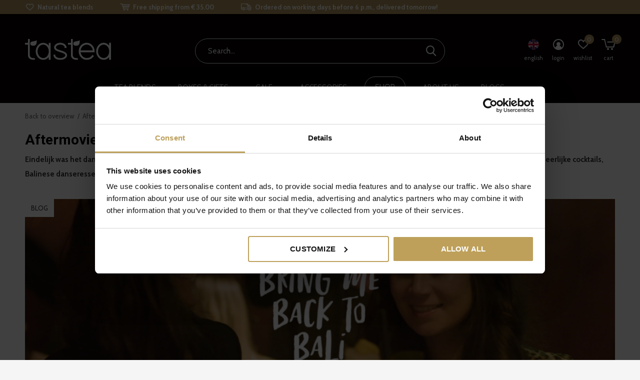

--- FILE ---
content_type: text/html;charset=utf-8
request_url: https://www.tastea.eu/en/blogs/blog/aftermovie-tastea-x-de-cocktail-club-bring-me-back/
body_size: 14707
content:
<!doctype html>
<html class="new  " lang="en" dir="ltr">
	<head>
            <meta charset="utf-8"/>
<!-- [START] 'blocks/head.rain' -->
<!--

  (c) 2008-2026 Lightspeed Netherlands B.V.
  http://www.lightspeedhq.com
  Generated: 22-01-2026 @ 06:36:53

-->
<link rel="canonical" href="https://www.tastea.eu/en/blogs/blog/aftermovie-tastea-x-de-cocktail-club-bring-me-back/"/>
<link rel="alternate" href="https://www.tastea.eu/en/index.rss" type="application/rss+xml" title="New products"/>
<link rel="alternate" href="https://www.tastea.eu/en/blogs/blog.rss" type="application/rss+xml" title="BLOG"/>
<meta name="robots" content="noodp,noydir"/>
<meta property="og:url" content="https://www.tastea.eu/en/blogs/blog/aftermovie-tastea-x-de-cocktail-club-bring-me-back/?source=facebook"/>
<meta property="og:site_name" content="Tastea"/>
<meta property="og:title" content="BLOG - Aftermovie Tastea X De Cocktail Club Bring Me Back To Bali"/>
<meta property="og:description" content="Eindelijk was het dan zover… Wij gingen samen met de Cocktail Club naar Bali. Oké niet echt, maar het was wel een episch feestje in de Rumclub vol met heerli"/>
<meta property="og:image" content="https://cdn.webshopapp.com/shops/247669/files/397747469/aftermovie-tastea-x-de-cocktail-club-bring-me-back.jpg"/>
<script src="https://cdn.pushbird.com/fdc3651dc1a5468aa714080d2202b850/pushbird.js"></script>
<script src="https://www.powr.io/powr.js?external-type=lightspeed"></script>
<script src="https://cdn.webshopapp.com/shops/247669/themes/174090/assets/bm-custom-js.js"></script>
<script>
var test = 1;
</script>
<script src="https://facebook.dmwsconnector.nl/shop-assets/247669/capi.js?id=c2b0fa5db2a7a9235fc6f49632d27668"></script>
<!--[if lt IE 9]>
<script src="https://cdn.webshopapp.com/assets/html5shiv.js?2025-02-20"></script>
<![endif]-->
<!-- [END] 'blocks/head.rain' -->
		<meta charset="utf-8">
		<meta http-equiv="x-ua-compatible" content="ie=edge">
		<title>BLOG - Aftermovie Tastea X De Cocktail Club Bring Me Back To Bali - Tastea</title>
		<meta name="description" content="Eindelijk was het dan zover… Wij gingen samen met de Cocktail Club naar Bali. Oké niet echt, maar het was wel een episch feestje in de Rumclub vol met heerli">
		<meta name="keywords" content="BLOG, -, Aftermovie, Tastea, X, De, Cocktail, Club, Bring, Me, Back, To, Bali, tastea, tea, tea, tea blends, herbs, loose tea, webshop, buy">
		<meta name="theme-color" content="#ffffff">
		<meta name="MobileOptimized" content="320">
		<meta name="HandheldFriendly" content="true">
		<meta name="viewport" content="width=device-width,initial-scale=1,maximum-scale=1,viewport-fit=cover,target-densitydpi=device-dpi,shrink-to-fit=no">
		<meta name="author" content="https://www.dmws.nl">
		<link rel="preload" as="style" href="https://cdn.webshopapp.com/assets/gui-2-0.css?2025-02-20">
		<link rel="preload" as="style" href="https://cdn.webshopapp.com/assets/gui-responsive-2-0.css?2025-02-20">
		<link rel="preload" href="https://fonts.googleapis.com/css?family=Cabin:100,300,400,500,600,700,800,900%7CRoboto:100,300,400,500,600,700,800,900" as="style">
    <link rel="preload" as="style" href="https://cdn.webshopapp.com/shops/247669/themes/174090/assets/screen.css?2025123111512220210105131059">
    <link rel="preload" as="style" href="https://cdn.webshopapp.com/shops/247669/themes/174090/assets/fixed.css?2025123111512220210105131059">
		<link rel="preload" as="style" href="https://cdn.webshopapp.com/shops/247669/themes/174090/assets/override.css?2025123111512220210105131059">
		<link rel="preload" as="style" href="https://cdn.webshopapp.com/shops/247669/themes/174090/assets/custom.css?2025123111512220210105131059">
		<link rel="preload" as="font" href="https://cdn.webshopapp.com/shops/247669/themes/174090/assets/icomoon.woff2?2025123111512220210105131059">
		<link rel="preload" as="script" href="https://cdn.webshopapp.com/assets/jquery-1-9-1.js?2025-02-20">
		<link rel="preload" as="script" href="https://cdn.webshopapp.com/assets/jquery-ui-1-10-1.js?2025-02-20">
		<link rel="preload" as="script" href="https://cdn.webshopapp.com/shops/247669/themes/174090/assets/scripts.js?2025123111512220210105131059">
		<link rel="preload" as="script" href="https://cdn.webshopapp.com/shops/247669/themes/174090/assets/custom.js?2025123111512220210105131059">
    <link rel="preload" as="script" href="https://cdn.webshopapp.com/assets/gui.js?2025-02-20">	
		<link href="https://fonts.googleapis.com/css?family=Cabin:100,300,400,500,600,700,800,900%7CRoboto:100,300,400,500,600,700,800,900" rel="stylesheet" type="text/css">
		<link rel="stylesheet" media="screen" href="https://cdn.webshopapp.com/assets/gui-2-0.css?2025-02-20">
		<link rel="stylesheet" media="screen" href="https://cdn.webshopapp.com/assets/gui-responsive-2-0.css?2025-02-20">
		<link rel="stylesheet" media="screen" href="https://cdn.webshopapp.com/shops/247669/themes/174090/assets/screen.css?2025123111512220210105131059">
    <link rel="stylesheet" media="screen" href="https://cdn.webshopapp.com/shops/247669/themes/174090/assets/fixed.css?2025123111512220210105131059">
		<link rel="stylesheet" media="screen" href="https://cdn.webshopapp.com/shops/247669/themes/174090/assets/override.css?2025123111512220210105131059">
		<link rel="stylesheet" media="screen" href="https://cdn.webshopapp.com/shops/247669/themes/174090/assets/custom.css?2025123111512220210105131059">
		<link rel="icon" type="image/x-icon" href="https://cdn.webshopapp.com/shops/247669/themes/174090/v/249203/assets/favicon.png?20200928154723">
		<link rel="apple-touch-icon" href="https://cdn.webshopapp.com/shops/247669/themes/174090/assets/apple-touch-icon.png?2025123111512220210105131059">
		<link rel="mask-icon" href="https://cdn.webshopapp.com/shops/247669/themes/174090/assets/safari-pinned-tab.svg?2025123111512220210105131059" color="#000000">
		<link rel="manifest" href="https://cdn.webshopapp.com/shops/247669/themes/174090/assets/manifest.json?2025123111512220210105131059">
		<link rel="preconnect" href="https://ajax.googleapis.com">
		<link rel="preconnect" href="//cdn.webshopapp.com/">
		<link rel="preconnect" href="https://fonts.googleapis.com">
		<link rel="preconnect" href="https://fonts.gstatic.com" crossorigin>
		<link rel="dns-prefetch" href="https://ajax.googleapis.com">
		<link rel="dns-prefetch" href="//cdn.webshopapp.com/">	
		<link rel="dns-prefetch" href="https://fonts.googleapis.com">
		<link rel="dns-prefetch" href="https://fonts.gstatic.com" crossorigin>
    <script src="https://cdn.webshopapp.com/assets/jquery-1-9-1.js?2025-02-20"></script>
    <script src="https://cdn.webshopapp.com/assets/jquery-ui-1-10-1.js?2025-02-20"></script>
    <script>let $ = jQuery</script>
    <script src="https://cdn.webshopapp.com/assets/gui.js?2025-02-20"></script>
    <script src="https://cdn.webshopapp.com/assets/gui-responsive-2-0.js?2025-02-20"></script>
		<meta name="msapplication-config" content="https://cdn.webshopapp.com/shops/247669/themes/174090/assets/browserconfig.xml?2025123111512220210105131059">
<meta property="og:title" content="BLOG - Aftermovie Tastea X De Cocktail Club Bring Me Back To Bali">
<meta property="og:type" content="website"> 
<meta property="og:description" content="Eindelijk was het dan zover… Wij gingen samen met de Cocktail Club naar Bali. Oké niet echt, maar het was wel een episch feestje in de Rumclub vol met heerli">
<meta property="og:site_name" content="Tastea">
<meta property="og:url" content="https://www.tastea.eu/">
<meta property="og:image" content="https://cdn.webshopapp.com/shops/247669/themes/174090/v/1256131/assets/banner-grid-banner-1-image.jpg?20220408160222">
<meta name="twitter:title" content="BLOG - Aftermovie Tastea X De Cocktail Club Bring Me Back To Bali">
<meta name="twitter:description" content="Eindelijk was het dan zover… Wij gingen samen met de Cocktail Club naar Bali. Oké niet echt, maar het was wel een episch feestje in de Rumclub vol met heerli">
<meta name="twitter:site" content="Tastea">
<meta name="twitter:card" content="https://cdn.webshopapp.com/shops/247669/themes/174090/assets/logo.png?2025123111512220210105131059">
<meta name="twitter:image" content="https://cdn.webshopapp.com/shops/247669/themes/174090/v/1256131/assets/banner-grid-banner-1-image.jpg?20220408160222">
<script type="application/ld+json">
  [
        {
      "@context": "http://schema.org/",
      "@type": "Organization",
      "url": "https://www.tastea.eu/",
      "name": "Tastea",
      "legalName": "Tastea",
      "description": "Eindelijk was het dan zover… Wij gingen samen met de Cocktail Club naar Bali. Oké niet echt, maar het was wel een episch feestje in de Rumclub vol met heerli",
      "logo": "https://cdn.webshopapp.com/shops/247669/themes/174090/assets/logo.png?2025123111512220210105131059",
      "image": "https://cdn.webshopapp.com/shops/247669/themes/174090/v/1256131/assets/banner-grid-banner-1-image.jpg?20220408160222",
      "contactPoint": {
        "@type": "ContactPoint",
        "contactType": "Customer service",
        "telephone": "+31 (0) 233033608"
      },
      "address": {
        "@type": "PostalAddress",
        "streetAddress": "A. Hofmanweg 42",
        "addressLocality": "",
        "postalCode": "2031 BL Haarlem ",
        "addressCountry": "EN"
      }
      ,
      "aggregateRating": {
          "@type": "AggregateRating",
          "bestRating": "5",
          "worstRating": "1",
          "ratingValue": "4.9",
          "reviewCount": "1332",
          "url":""
      }
         
    },
    { 
      "@context": "http://schema.org", 
      "@type": "WebSite", 
      "url": "https://www.tastea.eu/", 
      "name": "Tastea",
      "description": "Eindelijk was het dan zover… Wij gingen samen met de Cocktail Club naar Bali. Oké niet echt, maar het was wel een episch feestje in de Rumclub vol met heerli",
      "author": [
        {
          "@type": "Organization",
          "url": "https://www.dmws.nl/",
          "name": "DMWS B.V.",
          "address": {
            "@type": "PostalAddress",
            "streetAddress": "Klokgebouw 195 (Strijp-S)",
            "addressLocality": "Eindhoven",
            "addressRegion": "NB",
            "postalCode": "5617 AB",
            "addressCountry": "NL"
          }
        }
      ]
    }
  ]
</script>           
    
    <!-- Start VWO Async SmartCode -->

<link rel="preconnect" href=https://dev.visualwebsiteoptimizer.com />

<script type='text/javascript' id='vwoCode'>

window._vwo_code || (function() {

var account_id=741209,

version=2.0,

settings_tolerance=2000,

hide_element='body',

hide_element_style = 'opacity:0 !important;filter:alpha(opacity=0) !important;background:none !important',

/* DO NOT EDIT BELOW THIS LINE */

f=false,d=document,v=d.querySelector('#vwoCode'),cK='_vwo_'+account_id+'_settings',cc={};try{var c=JSON.parse(localStorage.getItem('_vwo_'+account_id+'_config'));cc=c&&typeof c==='object'?c:{}}catch(e){}var stT=cc.stT==='session'?window.sessionStorage:window.localStorage;code={use_existing_jquery:function(){return typeof use_existing_jquery!=='undefined'?use_existing_jquery:undefined},library_tolerance:function(){return typeof library_tolerance!=='undefined'?library_tolerance:undefined},settings_tolerance:function(){return cc.sT||settings_tolerance},hide_element_style:function(){return'{'+(cc.hES||hide_element_style)+'}'},hide_element:function(){return typeof cc.hE==='string'?cc.hE:hide_element},getVersion:function(){return version},finish:function(){if(!f){f=true;var e=d.getElementById('_vis_opt_path_hides');if(e)e.parentNode.removeChild(e)}},finished:function(){return f},load:function(e){var t=this.getSettings(),n=d.createElement('script'),i=this;if(t){n.textContent=t;d.getElementsByTagName('head')[0].appendChild(n);if(!window.VWO||VWO.caE){stT.removeItem(cK);i.load(e)}}else{n.fetchPriority='high';n.src=e;n.type='text/javascript';n.onerror=function(){_vwo_code.finish()};d.getElementsByTagName('head')[0].appendChild(n)}},getSettings:function(){try{var e=stT.getItem(cK);if(!e){return}e=JSON.parse(e);if(Date.now()>e.e){stT.removeItem(cK);return}return e.s}catch(e){return}},init:function(){if(d.URL.indexOf('__vwo_disable__')>-1)return;var e=this.settings_tolerance();window._vwo_settings_timer=setTimeout(function(){_vwo_code.finish();stT.removeItem(cK)},e);var t=d.currentScript,n=d.createElement('style'),i=this.hide_element(),r=t&&!t.async&&i?i+this.hide_element_style():'',o=d.getElementsByTagName('head')[0];n.setAttribute('id','_vis_opt_path_hides');v&&n.setAttribute('nonce',v.nonce);n.setAttribute('type','text/css');if(n.styleSheet)n.styleSheet.cssText=r;else n.appendChild(d.createTextNode(r));o.appendChild(n);this.load('https://dev.visualwebsiteoptimizer.com/j.php?a='+account_id+'&u='+encodeURIComponent(d.URL)+'&vn='+version)}};window._vwo_code=code;code.init();})();

</script>

<!-- End VWO Async SmartCode -->
    
  <!-- Google Tag Manager DB -->
    <script>(function(w,d,s,l,i){w[l]=w[l]||[];w[l].push({'gtm.start':
                new Date().getTime(),event:'gtm.js'});var f=d.getElementsByTagName(s)[0],
            j=d.createElement(s),dl=l!='dataLayer'?'&l='+l:'';j.async=true;j.src=
            'https://www.googletagmanager.com/gtm.js?id='+i+dl;f.parentNode.insertBefore(j,f);
        })(window,document,'script','dataLayer','GTM-56RSJ3N');</script>
    <!-- End Google Tag Manager DB -->
	</head>
	<body class="template-article layout-clean">
    <!-- Google Tag Manager (noscript) DB -->
		<noscript><iframe src="https://www.googletagmanager.com/ns.html?id=GTM-56RSJ3N"
                  height="0" width="0" style="display:none;visibility:hidden"></iframe></noscript>
				<!-- End Google Tag Manager (noscript) DB -->
  	    <ul class="hidden-data hidden"><li>247669</li><li>174090</li><li>ja</li><li>en</li><li>live</li><li>info//tastea/eu</li><li>https://www.tastea.eu/en/</li></ul><div id="root" ><header id="top" class="v2 static"><p id="logo" ><a href="https://www.tastea.eu/en/" accesskey="h"><img src="https://cdn.webshopapp.com/shops/304096/files/332582160/tastea-logo-white.svg" alt="Natural &amp; luxury tea for mind, body &amp; soul"></a></p><nav id="skip"><ul><li><a href="#nav" accesskey="n">Ga naar navigatie (n)</a></li><li><a href="#content" accesskey="c">Ga naar inhoud (c)</a></li><li><a href="#footer" accesskey="f">Ga naar footer (f)</a></li></ul></nav><nav id="nav" aria-label="" class=""><p id="logo" ><a href="https://www.tastea.eu/en/" accesskey="h"><img src="https://cdn.webshopapp.com/shops/304096/files/332582160/tastea-logo-white.svg" alt="Natural &amp; luxury tea for mind, body &amp; soul"></a></p><ul class="menu-main"><li class=" phone-hide menu-uppercase "><a  href="https://www.tastea.eu/en/theeblends/">Tea blends</a><ul id="nav-mega-2"><li class="megamenu-main"><ul class="megamenu-sub"><li class="megamenu-head">Thés</li><li><a href="https://www.tastea.eu/en/black-tea/">Black</a></li><li><a href="https://www.tastea.eu/en/white-tea/">White</a></li><li><a href="https://www.tastea.eu/en/green-tea/">Green</a></li><li><a href="https://www.tastea.eu/en/herbal-tea/">Herbal</a></li><li><a href="https://www.tastea.eu/en/fruit-tea/">Fruit</a></li><li><a href="https://www.tastea.eu/en/rooibos/"> Rooibos</a></li><li><a href="https://www.tastea.eu/en/oolong/">Oolong</a></li><li><a href="https://www.tastea.eu/en/matcha/">Matcha</a></li></ul><ul class="megamenu-sub"><li class="megamenu-head">Tea lines</li><li><a href="https://www.tastea.eu/en/tastea-essentials/">Essentials</a></li><li><a href="https://www.tastea.eu/en/tastea-exceptional/">Exceptional</a></li><li><a href="https://www.tastea.eu/en/tastea-conscious/">Conscious</a></li><li><a href="https://www.tastea.eu/en/detox-tea/">Teatox</a></li><li><a href="https://www.tastea.eu/en/iced-tea/">Iced Tea</a></li><li><a href="https://www.tastea.eu/en/kids/">Kids</a></li></ul></li></ul><li><li class="  menu-uppercase "><a  href="https://www.tastea.eu/en/giftboxen/">Boxes &amp; Gifts</a><ul><li><a href="https://www.tastea.eu/en/proefpakket/">Tastingboxes</a></li><li><a href="https://www.tastea.eu/en/tastea-giftcard/">Giftcards</a></li><li><a href="https://www.tastea.eu/en/giftboxen/">Giftboxen</a></li><li><a href="https://www.tastea.eu/en/bundles/">Bundles</a></li></ul><li><li class="  menu-uppercase order-3"><a class="overlay-g" href="https://www.tastea.eu/en/sale/">Sale</a><li><li class="  menu-uppercase "><a  href="https://www.tastea.eu/en/accessoires/">Accessories</a><ul><li><a href="https://www.tastea.eu/en/tea-cup/">Theebeker</a></li><li><a href="https://www.tastea.eu/en/thermobeker-luxovius.html">Thermos Cup</a></li><li><a href="https://www.tastea.eu/en/teaware/">Tea preperation</a></li><li><a href="https://www.tastea.eu/en/matcha-preperation/">Matcha preperation</a></li><li><a href="https://www.tastea.eu/en/components/">Components</a></li></ul><li><li class="  menu-uppercase phone-hide menu-megamenu bordered"><a  href="https://www.tastea.eu/en/collection/">Shop</a><li><li class="  menu-uppercase "><a  href="https://www.tastea.eu/en/service/about/">About us</a><ul><li><a href="https://www.tastea.eu/en/service/about/">About us</a></li><li><a href="https://www.tastea.eu/en/loyaltea/">Loyaltea</a></li><li><a style="font-weight: bold;" href="https://www.tastea.eu/en/duurzaamheid/">Sustainability</a></li><li><a href="https://www.tastea.eu/en/duurzaamheid/herkomst-thee/"> Origin tea</a></li><li><a href="https://www.tastea.eu/en/duurzaamheid/tastea-blik/">tastea look</a></li><li><a href="https://www.tastea.eu/en/duurzaamheid/verzending/">Shipment</a></li><li><a href="https://www.tastea.eu/en/duurzaamheid/sociale-werkplaats/">Social workplace</a></li></ul><li><li class="  menu-uppercase "><a  href="https://www.tastea.eu/en/blogs/blog/">Blogs</a><li></ul><ul><li class="search"><a href="./"><i style="color:#fff" class="icon-zoom2"></i><span>search</span></a></li><li class="d-none mobile-only"><a href="https://www.tastea.eu/en/cart/"><i style="color:#fff" class="icon-cart5"></i><span class="no">0</span></a></li><li class="lang"><a class="nl" href="./"><img src="https://cdn.webshopapp.com/shops/247669/themes/174090/assets/flag-en.svg?2025123111512220210105131059" alt="English" width="22" height="22"><span>english</span></a><ul><li><a title="Nederlands" lang="nl" href="https://www.tastea.eu/nl/article"><img src="https://cdn.webshopapp.com/shops/247669/themes/174090/assets/flag-nl.svg?2025123111512220210105131059" alt="Nederlands" width="18" height="18"><span>Nederlands</span></a></li><li><a title="Deutsch" lang="de" href="https://www.tastea.eu/de/article"><img src="https://cdn.webshopapp.com/shops/247669/themes/174090/assets/flag-de.svg?2025123111512220210105131059" alt="Deutsch" width="18" height="18"><span>Deutsch</span></a></li><li><a title="English" lang="en" href="https://www.tastea.eu/en/article"><img src="https://cdn.webshopapp.com/shops/247669/themes/174090/assets/flag-en.svg?2025123111512220210105131059" alt="English" width="18" height="18"><span>English</span></a></li><li><a title="Français" lang="fr" href="https://www.tastea.eu/fr/article"><img src="https://cdn.webshopapp.com/shops/247669/themes/174090/assets/flag-fr.svg?2025123111512220210105131059" alt="Français" width="18" height="18"><span>Français</span></a></li></ul></li><li class="login"><a href=""><i class="icon-user-circle"></i><span>login</span></a></li><li class="fav"><a class="open-login"><i class="icon-heart-strong"></i><span>wishlist</span><span class="no items" data-wishlist-items>0</span></a></li><li class="nav-cart"><a href="https://www.tastea.eu/en/cart/"><i class="icon-cart5"></i><span>cart</span><span class="no">0</span></a></li></ul></nav><div class="bar"><ul class="list-usp"><li><i class="icon-heart-outline"></i> Natural tea blends</li><li><i class="icon-cart"></i> Free shipping from € 35.00</li><li><i class="icon-truck"></i> Ordered on working days before 6 p.m., delivered tomorrow!</li></ul></div><p class="announcement">
      GRATIS VERZENDING VANAF €80,00 | <a href="https://www.tastea.eu/nl/service/privacy-policy/">TASTEA PRIVACY POLICY</a><a class="close" href="./"></a></p><form action="https://www.tastea.eu/en/search/" method="get" id="formSearch" data-search-type="desktop"><p><label for="q">Search...</label><input id="q" name="q" type="search" value="" autocomplete="off" required data-input="desktop"><button type="submit">Search</button></p><div class="search-autocomplete" data-search-type="desktop"><ul class="list-cart small m20"></ul><h2>Suggestions</h2><ul class="list-box"><li><a href="https://www.tastea.eu/en/tags/aloha/">aloha</a></li><li><a href="https://www.tastea.eu/en/tags/vera/">vera</a></li></ul></div></form><div class="module-product-bar"><figure><img src="https://dummyimage.com/45x45/fff.png/fff" data-src="https://cdn.webshopapp.com/assets/blank.gif?2025-02-20" alt="" width="45" height="45"></figure><h3></h3><p class="price">
      €0,00
          </p><p class="link-btn"><a disabled>Out of stock</a></p></div></header><main id="content"><nav class="nav-breadcrumbs desktop-only"><ul><li><a href="https://www.tastea.eu/en/blogs/blog/aftermovie-tastea-x-de-cocktail-club-bring-me-back/">Back to overview</a></li><li><a href="https://www.tastea.eu/en/blogs/blog/aftermovie-tastea-x-de-cocktail-club-bring-me-back/">Aftermovie Tastea X De Cocktail Club Bring Me Back To Bali</a></li><li>BLOG</li></ul></nav><article><header></p><h1>Aftermovie Tastea X De Cocktail Club Bring Me Back To Bali</h1><p class="strong">Eindelijk was het dan zover… Wij gingen samen met de Cocktail Club naar Bali. Oké niet echt, maar het was wel een episch feestje in de Rumclub vol met heerlijke cocktails, Balinese danseressen en fantastische mensen! Geniet nog even mee en bekijk de aftermovie.&lt;br /&gt;<br /></p></header><figure><img src="https://cdn.webshopapp.com/shops/247669/files/397747469/2760x1240x1/image.jpg" alt="Aftermovie Tastea X De Cocktail Club Bring Me Back To Bali" width="1380" height="620"><figcaption>BLOG</figcaption></figure><p></p></article><footer class="module-border m55 double"><ul class="list-tags"><li>Tags</li><li><a href="https://www.tastea.eu/en/blogs/blog/tagged/video/">Video <span>(26)</span></a></li></ul><ul class="list-social b"><li><a onclick="return !window.open(this.href,'Aftermovie Tastea X De Cocktail Club Bring Me Back To Bali', 'width=500,height=500')" target="_blank" href="https://www.facebook.com/sharer/sharer.php?u=https://www.tastea.eu/en/blogs/blog/aftermovie-tastea-x-de-cocktail-club-bring-me-back/"><i class="icon-facebook"></i> Share</a></li><li><a onclick="return !window.open(this.href,'Aftermovie Tastea X De Cocktail Club Bring Me Back To Bali', 'width=500,height=500')" target="_blank" href="https://twitter.com/home?status=https://www.tastea.eu/en/blogs/blog/aftermovie-tastea-x-de-cocktail-club-bring-me-back/"><i class="icon-twitter"></i> Tweet</a></li><li><a onclick="return !window.open(this.href,'Aftermovie Tastea X De Cocktail Club Bring Me Back To Bali', 'width=500,height=500')" target="_blank" href="https://pinterest.com/pin/create/button/?url=https://www.tastea.eu/en/blogs/blog/aftermovie-tastea-x-de-cocktail-club-bring-me-back/&media=https://cdn.webshopapp.com/shops/247669/files/397747469/1380x620x1/image.jpg&description=Eindelijk was het dan zover… Wij gingen samen met de Cocktail Club naar Bali. Oké niet echt, maar het was wel een episch feestje in de Rumclub vol met heerlijke cocktails, Balinese danseressen en fantastische mensen! Geniet nog even mee en bekijk de aftermovie.&lt;br /&gt;<br />
"><i class="icon-pinterest"></i> Pin it</a></li></ul></footer><article class="module-news"><header><h2>Recent articles</h2><p>The latest news from our blog</p></header><ul class="list-news slider"><li><figure><a href="https://www.tastea.eu/en/blogs/blog/halloween-koekjes-met-theeglazuur/"><img src="https://cdn.webshopapp.com/shops/247669/files/483720952/890x570x1/image.jpg" alt="Halloween koekjes met theeglazuur" width="445" height="285"></a></figure><h3>Halloween koekjes met theeglazuur</h3></li><li><figure><a href="https://www.tastea.eu/en/blogs/blog/pannenkoeken-met-aardbeien-groene-thee-jam/"><img src="https://cdn.webshopapp.com/shops/247669/files/475069804/890x570x1/image.jpg" alt="Pannenkoeken met aardbeien-groene thee jam" width="445" height="285"></a></figure><h3>Pannenkoeken met aardbeien-groene thee jam</h3></li><li><figure><a href="https://www.tastea.eu/en/blogs/blog/lavendel-honing-vanille-boter-met-sweet-dreams-the/"><img src="https://cdn.webshopapp.com/shops/247669/files/473037542/890x570x1/image.jpg" alt="Lavendel-Honing-Vanille Boter met Sweet Dreams Thee" width="445" height="285"></a></figure><h3>Lavendel-Honing-Vanille Boter met Sweet Dreams Thee</h3></li><li><figure><a href="https://www.tastea.eu/en/blogs/blog/berry-love-cocktail/"><img src="https://cdn.webshopapp.com/shops/247669/files/471021378/890x570x1/image.jpg" alt="Berry Love cocktail" width="445" height="285"></a></figure><h3>Berry Love cocktail</h3></li><li><figure><a href="https://www.tastea.eu/en/blogs/blog/5-x-een-romantisch-valentijnsontbijt-met-deze-5-th/"><img src="https://cdn.webshopapp.com/shops/247669/files/470772580/890x570x1/image.jpg" alt="5 x een romantisch Valentijnsontbijt met deze 5 theesmaken. " width="445" height="285"></a></figure><h3>5 x een romantisch Valentijnsontbijt met deze 5 theesmaken. </h3></li><li><figure><a href="https://www.tastea.eu/en/blogs/blog/chai-of-the-tiger-baked-oats/"><img src="https://cdn.webshopapp.com/shops/247669/files/469880850/890x570x1/image.jpg" alt="Chai Of The Tiger Baked Oats" width="445" height="285"></a></figure><h3>Chai Of The Tiger Baked Oats</h3></li><li><figure><a href="https://www.tastea.eu/en/blogs/blog/groene-thee-smoothie/"><img src="https://cdn.webshopapp.com/shops/247669/files/469820346/890x570x1/image.jpg" alt="Groene Thee Smoothie" width="445" height="285"></a></figure><h3>Groene Thee Smoothie</h3></li><li><figure><a href="https://www.tastea.eu/en/blogs/blog/groene-thee-risotto-met-groenten/"><img src="https://cdn.webshopapp.com/shops/247669/files/469820231/890x570x1/image.jpg" alt="Groene Thee Risotto met Groenten" width="445" height="285"></a></figure><h3>Groene Thee Risotto met Groenten</h3></li><li><figure><a href="https://www.tastea.eu/en/blogs/blog/earl-grey-spritzer/"><img src="https://cdn.webshopapp.com/shops/247669/files/469964178/890x570x1/image.jpg" alt="Earl Grey Spritzer" width="445" height="285"></a></figure><h3>Earl Grey Spritzer</h3></li><li><figure><a href="https://www.tastea.eu/en/blogs/blog/3-mocktailrecepten-met-thee-voor-dry-january/"><img src="https://cdn.webshopapp.com/shops/247669/files/469667275/890x570x1/image.jpg" alt="3 mocktailrecepten met thee voor Dry January" width="445" height="285"></a></figure><h3>3 mocktailrecepten met thee voor Dry January</h3></li></ul></article></main><aside id="cart"><h5>Cart</h5><p>
    You have no items in your shopping cart...
  </p><p class="submit"><span><span>Amount to free shipping</span> €35,00</span><span class="strong"><span>Total incl. tax</span> €0,00</span><a href="https://www.tastea.eu/en/cart/">Checkout</a></p></aside><form action="https://www.tastea.eu/en/account/loginPost/" method="post" id="login"><h5>Login</h5><p><label for="lc">Email address</label><input type="email" id="lc" name="email" autocomplete='email' placeholder="Email address" required></p><p><label for="ld">Password</label><input type="password" id="ld" name="password" autocomplete='current-password' placeholder="Password" required><a href="https://www.tastea.eu/en/account/password/">Forgot your password?</a></p><p><button class="side-login-button" type="submit">Login</button></p><footer><ul class="list-checks"><li>All your orders and returns in one place</li><li>The ordering process is even faster</li><li>Your shopping cart stored, always and everywhere</li></ul><p class="link-btn"><a class="" href="https://www.tastea.eu/en/account/register/">Create an account</a></p></footer><input type="hidden" name="key" value="04a311d712b95f1be33caf92d07e4cef" /><input type="hidden" name="type" value="login" /></form><footer id="footer"><form id="formNewsletter" action="https://www.tastea.eu/en/account/newsletter/" method="post" class="form-newsletter"><input type="hidden" name="key" value="04a311d712b95f1be33caf92d07e4cef" /><h2 class="gui-page-title">Sign up for our newsletter</h2><p>And receive a € 5 discount on your next order!</p><p><label for="formNewsletterEmail">E-mail address</label><input type="email" id="formNewsletterEmail" name="email" required><button type="submit" class="submit-newsletter">Subscribe</button></p></form><nav><div><h3>Customer service</h3><ul><li><a href="https://www.tastea.eu/en/service/about/">About us</a></li><li><a href="https://www.tastea.eu/en/duurzaamheid/">Sustainability</a></li><li><a href="https://www.tastea.eu/en/service/">Contact</a></li><li><a href="https://www.tastea.eu/en/service/faq/">FAQ</a></li><li><a href="https://www.tastea.eu/en/service/shipping-returns/">Returns</a></li><li><a href="https://www.tastea.eu/en/service/Influencers/">Influencers</a></li><li><a href="https://www.tastea.eu/en/service/verzenden/">Shipping</a></li><li><a href="https://www.tastea.eu/en/test-panel/"> Test panel </a></li><li><a href="https://www.tastea.eu/en/loyalty/">Loyalty</a></li><li><a href="https://www.tastea.eu/en/tasteas-always-happy-policy/">tastea&#039;s Always Happy Policy</a></li><li><a href="https://www.tastea.eu/en/blogs/blog/tagged/video/">Video</a></li><li><a href="https://www.tastea.eu/en/service/vacature/">Job Openings</a></li></ul></div><div><h3>More information</h3><ul><li><a href="https://www.tastea.eu/en/service/klachtafhandeling/"> complaints</a></li><li><a href="https://www.tastea.eu/en/service/disclaimer/">Disclaimer</a></li><li><a href="https://www.tastea.eu/en/service/privacy-policy/">Privacy policy</a></li><li><a href="https://www.tastea.eu/en/service/general-terms-conditions/">General terms &amp; conditions</a></li><li><a href="https://www.tastea.eu/en/service/cookies/">Cookies</a></li></ul></div><div><h3>My account</h3><ul><li><a href="https://www.tastea.eu/en/account/" title="Register">Register</a></li><li><a href="https://www.tastea.eu/en/account/orders/" title="My orders">My orders</a></li><li><a href="https://www.tastea.eu/en/account/tickets/" title="My tickets">My tickets</a></li><li><a href="https://www.tastea.eu/en/account/wishlist/" title="My wishlist">My wishlist</a></li></ul></div><div><h3>Categories</h3><ul><li><a href="https://www.tastea.eu/en/eerlijk-produceren/">Eerlijk produceren</a></li><li><a href="https://www.tastea.eu/en/business-gifts/">Business gifts</a></li><li><a href="https://www.tastea.eu/en/chamomile-tea/"> Chamomile tea</a></li><li><a href="https://www.tastea.eu/en/detox-tea/">Detox tea</a></li><li><a href="https://www.tastea.eu/en/black-tea/">Black tea</a></li><li><a href="https://www.tastea.eu/en/green-tea/">Green tea </a></li><li><a href="https://www.tastea.eu/en/ginger-tea/">Ginger tea</a></li><li><a href="https://www.tastea.eu/en/oolong/">Oolong</a></li></ul></div><div><h3>About us</h3><ul class="contact-footer m10"><li><span class="strong">Tastea B.V.</span></li><li>A. Hofmanweg 42</li><li>2031 BL Haarlem </li><li></li></ul><ul class="contact-footer m10"><li>Nederland</li><li>+31 (0) 233033608</li><li><a href="/cdn-cgi/l/email-protection" class="__cf_email__" data-cfemail="254c4b434a655144565140440b4050">[email&#160;protected]</a></li><li>KVK: 73257591</li><li>BTW: NL859424649B01</li></ul></div><div class="double"><ul class="link-btn"><li><a href="tel:+31 (0) 233033608" class="a">Call us</a></li><li><a href="/cdn-cgi/l/email-protection#8ee7e0e8e1cefaeffdfaebefa0ebfb" class="a">Email us</a></li></ul><a class="webwinkelkeur-footer" 
 href="//www.keurmerk.info/nl/consumenten/webwinkel/?key=16352"
 target ="_blank"><img 
     alt="Onze vermelding op sys.keurmerk.info/"
     src="//sys.keurmerk.info/Resources/Logo/logo_o_small.png?l=nl"
     border="0" /></a><ul class="list-social"><li><a rel="external" href="https://www.facebook.com/tastea.eu"><i class="icon-facebook"></i><span>Facebook</span></a></li><li><a rel="external" href="https://www.instagram.com/tastea.eu"><i class="icon-instagram"></i><span>Instagram</span></a></li><li><a rel="external" href="https://twitter.com/tastea_eu"><i class="icon-twitter"></i><span>Twitter</span></a></li><li><a rel="external" href="https://nl.pinterest.com/tastea_eu/"><i class="icon-pinterest"></i><span>Pinterest</span></a></li><li><a rel="external" href="https://www.youtube.com/channel/UCcNbkXTiOj9aM5wMVX3zx7w"><i class="icon-youtube"></i><span>Youtube</span></a></li><li><a rel="external" href="https://open.spotify.com/user/q7aypy9dnxaeko4k7z1pfm32g?si=tUigYt86R62Hr4-CJUcUkw"><i class="ic-spotify"><img src="https://cdn.webshopapp.com/shops/247669/themes/174090/assets/icon-spotify.png?2025123111512220210105131059"></i><span>Spotify</span></a></li></ul></div><figure><img data-src="https://cdn.webshopapp.com/shops/304096/files/332579403/tastea-logo.svg" alt="Natural &amp; luxury tea for mind, body &amp; soul" width="180" height="40"></figure></nav><ul class="list-payments"><li><img data-src="https://cdn.webshopapp.com/shops/247669/themes/174090/assets/z-ideal.png?2025123111512220210105131059" alt="ideal" width="45" height="21"></li><li><img data-src="https://cdn.webshopapp.com/shops/247669/themes/174090/assets/z-mastercard.png?2025123111512220210105131059" alt="mastercard" width="45" height="21"></li><li><img data-src="https://cdn.webshopapp.com/shops/247669/themes/174090/assets/z-visa.png?2025123111512220210105131059" alt="visa" width="45" height="21"></li><li><img data-src="https://cdn.webshopapp.com/shops/247669/themes/174090/assets/z-banktransfer.png?2025123111512220210105131059" alt="banktransfer" width="45" height="21"></li><li><img data-src="https://cdn.webshopapp.com/shops/247669/themes/174090/assets/z-mistercash.png?2025123111512220210105131059" alt="mistercash" width="45" height="21"></li><li><img data-src="https://cdn.webshopapp.com/shops/247669/themes/174090/assets/z-directebanking.png?2025123111512220210105131059" alt="directebanking" width="45" height="21"></li><li><img data-src="https://cdn.webshopapp.com/shops/247669/themes/174090/assets/z-americanexpress.png?2025123111512220210105131059" alt="americanexpress" width="45" height="21"></li><li><img data-src="https://cdn.webshopapp.com/shops/247669/themes/174090/assets/z-klarnapaylater.png?2025123111512220210105131059" alt="klarnapaylater" width="45" height="21"></li><li><img data-src="https://cdn.webshopapp.com/shops/247669/themes/174090/assets/z-invoice.png?2025123111512220210105131059" alt="invoice" width="45" height="21"></li><li><img data-src="https://cdn.webshopapp.com/shops/247669/themes/174090/assets/z-paypal.png?2025123111512220210105131059" alt="paypal" width="45" height="21"></li><li><img data-src="https://cdn.webshopapp.com/shops/247669/themes/174090/assets/z-belfius.png?2025123111512220210105131059" alt="belfius" width="45" height="21"></li><li><img data-src="https://cdn.webshopapp.com/shops/247669/themes/174090/assets/z-kbc.png?2025123111512220210105131059" alt="kbc" width="45" height="21"></li><li><img data-src="https://cdn.webshopapp.com/shops/247669/themes/174090/assets/z-giropay.png?2025123111512220210105131059" alt="giropay" width="45" height="21"></li><li><img data-src="https://cdn.webshopapp.com/shops/247669/themes/174090/assets/z-cartesbancaires.png?2025123111512220210105131059" alt="cartesbancaires" width="45" height="21"></li><li><img data-src="https://cdn.webshopapp.com/shops/247669/themes/174090/assets/z-visa.png?2025123111512220210105131059" alt="" width="45" height="21"></li><li><img data-src="https://cdn.webshopapp.com/shops/247669/themes/174090/assets/z-sofort.png?2025123111512220210105131059" alt="" width="45" height="21"></li><li><img data-src="https://cdn.webshopapp.com/shops/247669/themes/174090/assets/z-mistercash.png?2025123111512220210105131059" alt="" width="45" height="21"></li><li><img data-src="https://cdn.webshopapp.com/shops/247669/themes/174090/assets/z-ideal.png?2025123111512220210105131059" alt="" width="45" height="21"></li><li><img data-src="https://cdn.webshopapp.com/shops/247669/themes/174090/assets/z-postnl.png?2025123111512220210105131059" alt="" width="45" height="21"></li><li><img data-src="https://cdn.webshopapp.com/shops/247669/themes/174090/assets/z-bpost.png?2025123111512220210105131059" alt="" width="45" height="21"></li></ul><p class="copyright">© Copyright <span class="date">2026</span> - tastea - Powered by Lightspeed & eCommerce PRO </p></footer><div class="rich-snippet text-center bottom-rating"><a href="https://www.tastea.eu/en/service/reviews/"><span class="strong">Tastea</span><span><span> 4.9</span> / <span>5</span></span> -
    <span> 1332 </span> Reviews</a></a></div><script data-cfasync="false" src="/cdn-cgi/scripts/5c5dd728/cloudflare-static/email-decode.min.js"></script><script>
    	var instaUser = '';
   	var amount = '12';
 	    var showSecondImage = 0;
  var newsLetterSeconds = '3';
   var test = 'test';
	var basicUrl = 'https://www.tastea.eu/en/';
  var ajaxTranslations = {"Add to cart":"Add to cart","Wishlist":"Wishlist","Add to wishlist":"Add to wishlist","Compare":"Compare","Add to compare":"Add to comparison","Brands":"Brands","Discount":"Discount","Delete":"Delete","Total excl. VAT":"Total excl. VAT","Shipping costs":"Shipping costs","Total incl. VAT":"Total incl. tax","Read more":"Read more","Read less":"Read less","No products found":"No products found","View all results":"View all results","":""};
  var categories_shop = {"11434848":{"id":11434848,"parent":0,"path":["11434848"],"depth":1,"image":0,"type":"text","url":"eerlijk-produceren","title":"Eerlijk produceren","description":"","count":0},"11631671":{"id":11631671,"parent":0,"path":["11631671"],"depth":1,"image":412078414,"type":"category","url":"business-gifts","title":"Business gifts","description":"","count":18},"11376108":{"id":11376108,"parent":0,"path":["11376108"],"depth":1,"image":0,"type":"category","url":"chamomile-tea","title":" Chamomile tea","description":"","count":5},"11271827":{"id":11271827,"parent":0,"path":["11271827"],"depth":1,"image":0,"type":"category","url":"detox-tea","title":"Detox tea","description":"","count":5},"10912394":{"id":10912394,"parent":0,"path":["10912394"],"depth":1,"image":386777069,"type":"category","url":"black-tea","title":"Black tea","description":"","count":21},"10911928":{"id":10911928,"parent":0,"path":["10911928"],"depth":1,"image":386783672,"type":"category","url":"green-tea","title":"Green tea ","description":"","count":42},"10912503":{"id":10912503,"parent":0,"path":["10912503"],"depth":1,"image":386776991,"type":"category","url":"ginger-tea","title":"Ginger tea","description":"","count":27,"subs":{"12399880":{"id":12399880,"parent":10912503,"path":["12399880","10912503"],"depth":2,"image":0,"type":"category","url":"ginger-tea\/ginger-lemon-tea","title":"Ginger lemon tea","description":"","count":12}}},"10912409":{"id":10912409,"parent":0,"path":["10912409"],"depth":1,"image":386776917,"type":"category","url":"oolong","title":"Oolong","description":"","count":2},"10912160":{"id":10912160,"parent":0,"path":["10912160"],"depth":1,"image":386776806,"type":"category","url":"herbal-tea","title":"Herbal tea","description":"","count":18},"10912386":{"id":10912386,"parent":0,"path":["10912386"],"depth":1,"image":386776705,"type":"category","url":"white-tea","title":"White tea","description":"","count":13},"10912480":{"id":10912480,"parent":0,"path":["10912480"],"depth":1,"image":386776587,"type":"category","url":"fruit-tea","title":"Fruit tea","description":"","count":16},"10912079":{"id":10912079,"parent":0,"path":["10912079"],"depth":1,"image":386778838,"type":"category","url":"rooibos","title":"Rooibos","description":"","count":13},"10414833":{"id":10414833,"parent":0,"path":["10414833"],"depth":1,"image":0,"type":"category","url":"iced-tea","title":"Iced tea","description":"","count":5},"10414890":{"id":10414890,"parent":0,"path":["10414890"],"depth":1,"image":0,"type":"category","url":"matcha","title":"Matcha","description":"","count":13},"10414781":{"id":10414781,"parent":0,"path":["10414781"],"depth":1,"image":0,"type":"category","url":"elevate","title":"Elevate","description":"","count":27},"10414815":{"id":10414815,"parent":0,"path":["10414815"],"depth":1,"image":428968515,"type":"category","url":"mommy","title":"Mommy","description":"","count":4},"10414855":{"id":10414855,"parent":0,"path":["10414855"],"depth":1,"image":0,"type":"category","url":"kids","title":"Kids","description":"","count":5},"10414876":{"id":10414876,"parent":0,"path":["10414876"],"depth":1,"image":0,"type":"category","url":"giftboxen","title":"Giftboxen","description":"","count":31},"10417222":{"id":10417222,"parent":0,"path":["10417222"],"depth":1,"image":344757628,"type":"text","url":"loyaltea","title":"Loyaltea","description":"","count":0},"10514313":{"id":10514313,"parent":0,"path":["10514313"],"depth":1,"image":0,"type":"category","url":"tastea-giftcard","title":"tastea giftcard","description":"","count":2},"10425429":{"id":10425429,"parent":0,"path":["10425429"],"depth":1,"image":0,"type":"category","url":"accessoires","title":"Accessoires","description":"","count":22},"10578270":{"id":10578270,"parent":0,"path":["10578270"],"depth":1,"image":0,"type":"category","url":"components","title":"Components","description":"Can't imagine a life without our handy tumbler but you've lost your strainer or broke a part? You\u2019re able to get this brilliant addition separately. Contact our customer service department for more details.","count":17},"10596632":{"id":10596632,"parent":0,"path":["10596632"],"depth":1,"image":427982847,"type":"category","url":"thee-blend-actie","title":"Thee blend actie","description":"","count":4},"10840578":{"id":10840578,"parent":0,"path":["10840578"],"depth":1,"image":0,"type":"text","url":"test-panel","title":"Test panel","description":"We are putting together a Tastea Taste Panel to test our new tea blends a few times a year. This way you will be one of the first to try our new blends!","count":0},"10871214":{"id":10871214,"parent":0,"path":["10871214"],"depth":1,"image":405038543,"type":"category","url":"gratisbeker","title":"Gratisbeker","description":"","count":20},"10396671":{"id":10396671,"parent":0,"path":["10396671"],"depth":1,"image":344339372,"type":"category","url":"x-mas-gifts-inspiration","title":"X-Mas, Gifts & Inspiration! ","description":"","count":70},"10998017":{"id":10998017,"parent":0,"path":["10998017"],"depth":1,"image":0,"type":"category","url":"spicy","title":" Spicy","description":"","count":45},"10998456":{"id":10998456,"parent":0,"path":["10998456"],"depth":1,"image":0,"type":"category","url":"floral","title":"Floral","description":"","count":10},"10998787":{"id":10998787,"parent":0,"path":["10998787"],"depth":1,"image":0,"type":"category","url":"fruity","title":"Fruity","description":"","count":29},"10998799":{"id":10998799,"parent":0,"path":["10998799"],"depth":1,"image":0,"type":"category","url":"fresch","title":"Fresch","description":"","count":32},"10998825":{"id":10998825,"parent":0,"path":["10998825"],"depth":1,"image":0,"type":"category","url":"sweet","title":"Sweet","description":"","count":28},"10998833":{"id":10998833,"parent":0,"path":["10998833"],"depth":1,"image":0,"type":"category","url":"light","title":"Light","description":"","count":22},"10998839":{"id":10998839,"parent":0,"path":["10998839"],"depth":1,"image":0,"type":"category","url":"powerful","title":"Powerful","description":"","count":20},"11008894":{"id":11008894,"parent":0,"path":["11008894"],"depth":1,"image":0,"type":"category","url":"teaware","title":"Teaware","description":"","count":10},"11008899":{"id":11008899,"parent":0,"path":["11008899"],"depth":1,"image":0,"type":"category","url":"tea-cup","title":"Tea cup","description":"","count":5},"11036082":{"id":11036082,"parent":0,"path":["11036082"],"depth":1,"image":398802384,"type":"category","url":"gratistheeglas","title":"Gratistheeglas","description":"","count":15},"11089574":{"id":11089574,"parent":0,"path":["11089574"],"depth":1,"image":0,"type":"category","url":"autumn-tea-blends","title":"Autumn tea blends","description":"","count":27},"11165220":{"id":11165220,"parent":0,"path":["11165220"],"depth":1,"image":0,"type":"category","url":"proefpakket","title":"Proefpakket","description":"","count":7},"11188161":{"id":11188161,"parent":0,"path":["11188161"],"depth":1,"image":0,"type":"category","url":"decemberactie","title":"decemberactie","description":"","count":16},"11234203":{"id":11234203,"parent":0,"path":["11234203"],"depth":1,"image":0,"type":"category","url":"winter-tea","title":"Winter tea","description":"","count":21},"11316861":{"id":11316861,"parent":0,"path":["11316861"],"depth":1,"image":0,"type":"category","url":"balans","title":"Balans","description":"","count":18},"11376256":{"id":11376256,"parent":0,"path":["11376256"],"depth":1,"image":0,"type":"category","url":"nettle-tea","title":"Nettle tea","description":"","count":9},"11376526":{"id":11376526,"parent":0,"path":["11376526"],"depth":1,"image":0,"type":"category","url":"mint-tea","title":"Mint tea","description":"","count":12},"11376543":{"id":11376543,"parent":0,"path":["11376543"],"depth":1,"image":0,"type":"category","url":"hibiscus-tea","title":"Hibiscus tea","description":"","count":6},"11376574":{"id":11376574,"parent":0,"path":["11376574"],"depth":1,"image":0,"type":"category","url":"diuretic-tea","title":"Diuretic Tea","description":"","count":10},"11376619":{"id":11376619,"parent":0,"path":["11376619"],"depth":1,"image":0,"type":"category","url":"decaffeinated-tea","title":"Decaffeinated tea","description":"","count":21},"11376657":{"id":11376657,"parent":0,"path":["11376657"],"depth":1,"image":0,"type":"category","url":"tea-gift-set","title":"Tea gift set","description":"","count":41},"11376672":{"id":11376672,"parent":0,"path":["11376672"],"depth":1,"image":0,"type":"category","url":"jasmin-tea","title":"Jasmin tea","description":"","count":2},"11376677":{"id":11376677,"parent":0,"path":["11376677"],"depth":1,"image":0,"type":"category","url":"licorice-tea","title":"Licorice tea","description":"","count":7},"11376692":{"id":11376692,"parent":0,"path":["11376692"],"depth":1,"image":0,"type":"category","url":"pu-erh-tea","title":"Pu-erh tea","description":"","count":5},"11376738":{"id":11376738,"parent":0,"path":["11376738"],"depth":1,"image":0,"type":"category","url":"lemon-balm-tea","title":"Lemon balm tea","description":"","count":6},"11376748":{"id":11376748,"parent":0,"path":["11376748"],"depth":1,"image":0,"type":"category","url":"verve-tea","title":"Verve Tea","description":"","count":19},"11376751":{"id":11376751,"parent":0,"path":["11376751"],"depth":1,"image":0,"type":"category","url":"chai-tea","title":"Chai Tea","description":"","count":4},"11376754":{"id":11376754,"parent":0,"path":["11376754"],"depth":1,"image":0,"type":"category","url":"dandelion-tea","title":"Dandelion tea","description":"","count":0},"11376777":{"id":11376777,"parent":0,"path":["11376777"],"depth":1,"image":0,"type":"category","url":"soothing-tea","title":"Soothing tea","description":"","count":6},"11377101":{"id":11377101,"parent":0,"path":["11377101"],"depth":1,"image":0,"type":"category","url":"mate-tea","title":"Mate tea","description":"","count":6},"11377119":{"id":11377119,"parent":0,"path":["11377119"],"depth":1,"image":0,"type":"category","url":"ginseng-tea","title":"Ginseng tea","description":"","count":13},"11377135":{"id":11377135,"parent":0,"path":["11377135"],"depth":1,"image":0,"type":"category","url":"fennel-tea","title":"Fennel tea","description":"","count":11},"11377143":{"id":11377143,"parent":0,"path":["11377143"],"depth":1,"image":0,"type":"category","url":"tea-without-theine","title":"Tea without theine","description":"","count":22},"11377172":{"id":11377172,"parent":0,"path":["11377172"],"depth":1,"image":0,"type":"category","url":"melon-tea","title":"Melon tea","description":"","count":3},"11377241":{"id":11377241,"parent":0,"path":["11377241"],"depth":1,"image":0,"type":"category","url":"lavender-tea","title":"Lavender tea","description":"","count":7},"11377294":{"id":11377294,"parent":0,"path":["11377294"],"depth":1,"image":0,"type":"category","url":"lemongrass-tea","title":"Lemongrass tea","description":"","count":20},"11377302":{"id":11377302,"parent":0,"path":["11377302"],"depth":1,"image":0,"type":"category","url":"tea-packages","title":"Tea packages","description":"","count":27},"11377311":{"id":11377311,"parent":0,"path":["11377311"],"depth":1,"image":0,"type":"category","url":"rosehip-tea","title":"Rosehip tea","description":"","count":0},"11377314":{"id":11377314,"parent":0,"path":["11377314"],"depth":1,"image":0,"type":"category","url":"sencha-tea","title":"Sencha tea","description":"","count":13},"11377328":{"id":11377328,"parent":0,"path":["11377328"],"depth":1,"image":0,"type":"category","url":"raspberry-tea","title":"Raspberry tea","description":"","count":14},"11377337":{"id":11377337,"parent":0,"path":["11377337"],"depth":1,"image":0,"type":"category","url":"sleep-tea","title":"Sleep tea","description":"","count":5},"11377358":{"id":11377358,"parent":0,"path":["11377358"],"depth":1,"image":0,"type":"category","url":"valerian-tea","title":"Valerian tea","description":"","count":6},"11377368":{"id":11377368,"parent":0,"path":["11377368"],"depth":1,"image":0,"type":"category","url":"rosemary-tea","title":"Rosemary tea","description":"","count":2},"11377370":{"id":11377370,"parent":0,"path":["11377370"],"depth":1,"image":0,"type":"category","url":"stool-tea","title":"Stool tea","description":"","count":11},"11377373":{"id":11377373,"parent":0,"path":["11377373"],"depth":1,"image":0,"type":"category","url":"earl-grey-tea","title":"Earl Grey tea","description":"","count":2},"11377375":{"id":11377375,"parent":0,"path":["11377375"],"depth":1,"image":0,"type":"category","url":"gun-powder-tea","title":"Gun powder tea","description":"","count":6},"11377377":{"id":11377377,"parent":0,"path":["11377377"],"depth":1,"image":0,"type":"category","url":"childrens-tea","title":"Children's tea","description":"","count":6},"11377548":{"id":11377548,"parent":0,"path":["11377548"],"depth":1,"image":0,"type":"category","url":"cinnamon-tea","title":"Cinnamon tea","description":"","count":29},"11377556":{"id":11377556,"parent":0,"path":["11377556"],"depth":1,"image":0,"type":"category","url":"clove-tea","title":"Clove tea","description":"","count":18},"11377611":{"id":11377611,"parent":0,"path":["11377611"],"depth":1,"image":0,"type":"category","url":"peppermint-tea","title":"Peppermint tea","description":"","count":9},"11377622":{"id":11377622,"parent":0,"path":["11377622"],"depth":1,"image":0,"type":"category","url":"bergamot-tea","title":"Bergamot tea","description":"","count":2},"11377645":{"id":11377645,"parent":0,"path":["11377645"],"depth":1,"image":0,"type":"category","url":"strawberry-tea","title":"Strawberry tea","description":"","count":17},"11378682":{"id":11378682,"parent":0,"path":["11378682"],"depth":1,"image":0,"type":"category","url":"banana-tea","title":"Banana tea","description":"","count":4},"11378683":{"id":11378683,"parent":0,"path":["11378683"],"depth":1,"image":0,"type":"category","url":"yarrow-tea","title":"Yarrow tea","description":"","count":1},"11378685":{"id":11378685,"parent":0,"path":["11378685"],"depth":1,"image":0,"type":"category","url":"cardamom-tea","title":"Cardamom tea","description":"","count":21},"11378691":{"id":11378691,"parent":0,"path":["11378691"],"depth":1,"image":0,"type":"category","url":"peach-tea","title":"Peach tea","description":"","count":3},"11384928":{"id":11384928,"parent":0,"path":["11384928"],"depth":1,"image":0,"type":"category","url":"tea-blends","title":"Tea blends","description":"","count":65},"11378724":{"id":11378724,"parent":0,"path":["11378724"],"depth":1,"image":0,"type":"category","url":"star-anise-tea","title":"Star anise tea","description":"","count":8},"11391035":{"id":11391035,"parent":0,"path":["11391035"],"depth":1,"image":0,"type":"category","url":"lente","title":"Lente","description":"","count":15},"11975909":{"id":11975909,"parent":0,"path":["11975909"],"depth":1,"image":430350560,"type":"category","url":"vaderdag","title":"Vaderdag","description":"","count":13},"11396275":{"id":11396275,"parent":0,"path":["11396275"],"depth":1,"image":0,"type":"category","url":"parts","title":"Parts","description":"","count":0},"11411366":{"id":11411366,"parent":0,"path":["11411366"],"depth":1,"image":400164031,"type":"category","url":"gratisproefpakket","title":"Gratisproefpakket","description":"","count":14},"12010049":{"id":12010049,"parent":0,"path":["12010049"],"depth":1,"image":433256207,"type":"category","url":"iced-tea-action","title":"Iced Tea action","description":"","count":5},"12081546":{"id":12081546,"parent":0,"path":["12081546"],"depth":1,"image":0,"type":"category","url":"bundles","title":"Bundles","description":"","count":10},"12085688":{"id":12085688,"parent":0,"path":["12085688"],"depth":1,"image":0,"type":"text","url":"tastea-discount","title":"Tastea Discount","description":"","count":0},"12086492":{"id":12086492,"parent":0,"path":["12086492"],"depth":1,"image":437200321,"type":"category","url":"mid-year-restart-actie","title":"Mid-Year Restart actie","description":"","count":6},"11452672":{"id":11452672,"parent":0,"path":["11452672"],"depth":1,"image":0,"type":"category","url":"summer-vibes","title":"Summer Vibes","description":"","count":24},"11507038":{"id":11507038,"parent":0,"path":["11507038"],"depth":1,"image":0,"type":"text","url":"tasteas-always-happy-policy","title":"Tastea's Always Happy Policy","description":"","count":0},"11561524":{"id":11561524,"parent":0,"path":["11561524"],"depth":1,"image":0,"type":"category","url":"tastea-essentials","title":"Tastea Essentials","description":"","count":8},"11438907":{"id":11438907,"parent":0,"path":["11438907"],"depth":1,"image":0,"type":"category","url":"moederdag","title":"Moederdag","description":"","count":26},"11561528":{"id":11561528,"parent":0,"path":["11561528"],"depth":1,"image":0,"type":"category","url":"tastea-exceptional","title":"Tastea Exceptional","description":"","count":24},"11692264":{"id":11692264,"parent":0,"path":["11692264"],"depth":1,"image":0,"type":"text","url":"cybermonday","title":"CyberMonday","description":"","count":0},"11690308":{"id":11690308,"parent":0,"path":["11690308"],"depth":1,"image":0,"type":"text","url":"blackfriday","title":"Blackfriday","description":"","count":0},"11441255":{"id":11441255,"parent":0,"path":["11441255"],"depth":1,"image":0,"type":"text","url":"duurzaamheid","title":"Duurzaamheid","description":"","count":0,"subs":{"11434826":{"id":11434826,"parent":11441255,"path":["11434826","11441255"],"depth":2,"image":0,"type":"text","url":"duurzaamheid\/herkomst-thee","title":"Herkomst thee ","description":"","count":0},"11434919":{"id":11434919,"parent":11441255,"path":["11434919","11441255"],"depth":2,"image":0,"type":"text","url":"duurzaamheid\/tastea-blik","title":"tastea blik","description":"","count":0},"11434888":{"id":11434888,"parent":11441255,"path":["11434888","11441255"],"depth":2,"image":0,"type":"text","url":"duurzaamheid\/verzending","title":"Verzending","description":"","count":0},"11434858":{"id":11434858,"parent":11441255,"path":["11434858","11441255"],"depth":2,"image":0,"type":"text","url":"duurzaamheid\/sociale-werkplaats","title":"Sociale werkplaats","description":"","count":0}}},"11764443":{"id":11764443,"parent":0,"path":["11764443"],"depth":1,"image":420056149,"type":"category","url":"new-year-new-me","title":"New Year, New Me","description":"","count":6},"11561538":{"id":11561538,"parent":0,"path":["11561538"],"depth":1,"image":0,"type":"category","url":"tastea-conscious","title":"Tastea Conscious","description":"","count":32},"11810758":{"id":11810758,"parent":0,"path":["11810758"],"depth":1,"image":0,"type":"category","url":"love-blends","title":"Love Blends","description":"","count":10},"11609037":{"id":11609037,"parent":0,"path":["11609037"],"depth":1,"image":0,"type":"category","url":"matcha-preperation","title":"Matcha preperation","description":"","count":10},"11921492":{"id":11921492,"parent":0,"path":["11921492"],"depth":1,"image":0,"type":"category","url":"teatox","title":"Teatox","description":"","count":7},"11925537":{"id":11925537,"parent":0,"path":["11925537"],"depth":1,"image":0,"type":"category","url":"sale","title":"Sale","description":"","count":18},"11963965":{"id":11963965,"parent":0,"path":["11963965"],"depth":1,"image":0,"type":"category","url":"turmeric","title":"Turmeric","description":"","count":3},"12166354":{"id":12166354,"parent":0,"path":["12166354"],"depth":1,"image":0,"type":"category","url":"tea-for-women","title":"Tea for women","description":"","count":26},"12313794":{"id":12313794,"parent":0,"path":["12313794"],"depth":1,"image":0,"type":"category","url":"loose-leaf-tea","title":"Loose leaf tea","description":"","count":59},"12313831":{"id":12313831,"parent":0,"path":["12313831"],"depth":1,"image":0,"type":"category","url":"tea-shop","title":"Tea shop","description":"Are you looking for the tastiest tea blends? Then tastea is the best online tea shop you can find!","count":55},"12315012":{"id":12315012,"parent":0,"path":["12315012"],"depth":1,"image":0,"type":"category","url":"theeblik","title":"Theeblik","description":"","count":51},"12315966":{"id":12315966,"parent":0,"path":["12315966"],"depth":1,"image":0,"type":"category","url":"thee-online-bestellen","title":"Thee online bestellen","description":"","count":46},"12339574":{"id":12339574,"parent":0,"path":["12339574"],"depth":1,"image":0,"type":"category","url":"summer-ready","title":"Summer Ready","description":"","count":6}};
  var readMore = 'Read more';
  var searchUrl = 'https://www.tastea.eu/en/search/';
  var scriptsUrl = 'https://cdn.webshopapp.com/shops/247669/themes/174090/assets/async-scripts.js?2025123111512220210105131059';
  var customUrl = 'https://cdn.webshopapp.com/shops/247669/themes/174090/assets/async-custom.js?2025123111512220210105131059';
  var popupUrl = 'https://cdn.webshopapp.com/shops/247669/themes/174090/assets/popup.js?2025123111512220210105131059';
  var fancyCss = 'https://cdn.webshopapp.com/shops/247669/themes/174090/assets/fancybox.css?2025123111512220210105131059';
  var fancyJs = 'https://cdn.webshopapp.com/shops/247669/themes/174090/assets/fancybox.js?2025123111512220210105131059';
  var checkoutLink = 'https://www.tastea.eu/en/checkout/';
  var exclVat = 'Excl. tax';
  var compareUrl = 'https://www.tastea.eu/en/compare/?format=json';
  var wishlistUrl = 'https://www.tastea.eu/en/account/wishlist/?format=json';
  var shopSsl = true;
  var loggedIn = 0;
  var shopId = 247669;
  var priceStatus = 'enabled';
	var shopCurrency = '€';
  var imageRatio = '660x660';
  var imageFill = '1';
	var freeShippingFrom = '18';
	var showFrom = '09';
	var template = 'pages/article.rain';
  var by = 'By';
	var chooseV = 'Make a choice';
	var blogUrl = 'https://www.tastea.eu/en/blogs/';
  var heroSpeed = '5000';
    		var checkAge = '';  
      
   var shoppingCartURL = 'https://www.tastea.eu/en/cart/';
                                                                      
  var showDays = [
          1,
        2,
        3,
        4,
        5,
          ];
  


   
</script><script defer="defer"src="https://www.dwin1.com/23957.js"type="text/javascript"></script><div class="modal fade" id="surveyModal" tabindex="-1" role="dialog" aria-labelledby="surveyModalLabel" data-url="https://www.tastea.eu/en/collection/"><div class="modal-dialog modal-dialog-centered" role="document"><div class="modal-content"><div class="modal-header"><h5 class="modal-title">Questionnaire</h5><button type="button" class="modal-close" data-dismiss="modal" aria-label="Close"><span aria-hidden="true">&times;</span></button></div><div class="modal-body"><div class="modal-page"><form id="vraag_lijst" data-stap="1" action="https://www.tastea.eu/en/collection/" method="get"><h2 id="vraag_titel" class="modal-head"></h2><div class="modal-page"><div class="list-select modal-list"><ul id="vraag_1" data-qtitle="I would like a tea ..."></ul><ul id="vraag_2" data-qtitle="My preference is for ... "></ul><ul id="vraag_3" data-qtitle="I like a ... flavour "></ul><ul id="vraag_4" data-qtitle="I prefer a tea ... "></ul><div id="vraag_5"><h3>Your flavour profile is known</h3><img src="https://cdn.webshopapp.com/shops/247669/themes/174090/v/709580/assets/image-9.jpg?20210525170428" /><button class="btn btn-primary btn-lg w-100" type="submit">Show my flavour</button></div></div></div><div class="modal-pager"><button class="btn btn-secondary btn_prev_question mr-auto" type="button">Vorige</button><button class="btn btn-primary btn_next_question ml-auto" type="button">Next</button></div><input type="hidden" name="vragenlijst" value="1"></form></div></div></div></div></div><div class="modal fade" id="agecheckModal" tabindex="-1" role="dialog" aria-labelledby="agecheckModalLabel"><div class="modal-dialog modal-dialog-centered" role="document"><div class="modal-content"><div class="modal-header"><h5 class="modal-title">Hi tastea-lover, </h5><button type="button" class="modal-close" data-dismiss="modal" aria-label="Close"><span aria-hidden="true">&times;</span></button></div><div class="modal-body"><p>Are you 18 years or older?</p><div class="modal-pager"><button class="btn btn-primary mr-auto" type="button">Yes</button><button class="btn btn-secondary ml-auto" type="button">No</button></div></div></div></div></div><style>
/* Safari Hotfix */
#login { display:none; }
.login-active #login { display: unset; }
/* End Safari Hotfix */
</style></div><script defer src="https://cdn.webshopapp.com/shops/247669/themes/174090/assets/scripts.js?2025123111512220210105131059"></script><script defer src="https://cdn.webshopapp.com/shops/247669/themes/174090/assets/custom.js?2025123111512220210105131059"></script><script defer src="https://cdn.webshopapp.com/shops/247669/themes/174090/assets/override.js?2025123111512220210105131059"></script><script defer src="https://cdn.webshopapp.com/shops/247669/themes/174090/assets/blog.js?2025123111512220210105131059"></script><!-- [START] 'blocks/body.rain' --><script>
(function () {
  var s = document.createElement('script');
  s.type = 'text/javascript';
  s.async = true;
  s.src = 'https://www.tastea.eu/en/services/stats/pageview.js';
  ( document.getElementsByTagName('head')[0] || document.getElementsByTagName('body')[0] ).appendChild(s);
})();
</script><!-- Global site tag (gtag.js) - Google Analytics --><script async src="https://www.googletagmanager.com/gtag/js?id=G-11WVBCTMBY"></script><script>
    window.dataLayer = window.dataLayer || [];
    function gtag(){dataLayer.push(arguments);}

        gtag('consent', 'default', {"ad_storage":"denied","ad_user_data":"denied","ad_personalization":"denied","analytics_storage":"denied","region":["AT","BE","BG","CH","GB","HR","CY","CZ","DK","EE","FI","FR","DE","EL","HU","IE","IT","LV","LT","LU","MT","NL","PL","PT","RO","SK","SI","ES","SE","IS","LI","NO","CA-QC"]});
    
    gtag('js', new Date());
    gtag('config', 'G-11WVBCTMBY', {
        'currency': 'EUR',
                'country': 'NL'
    });

    </script><script>
var test=1;
</script><script>
(function () {
  var s = document.createElement('script');
  s.type = 'text/javascript';
  s.async = true;
  s.src = 'https://cdn.webshopapp.com/shops/247669/themes/174090/assets/empty.js?2025123111512220210105131059';
  ( document.getElementsByTagName('head')[0] || document.getElementsByTagName('body')[0] ).appendChild(s);
})();
</script><script>
(function () {
  var s = document.createElement('script');
  s.type = 'text/javascript';
  s.async = true;
  s.src = 'https://servicepoints.sendcloud.sc/shops/lightspeed_v2/embed/247669.js';
  ( document.getElementsByTagName('head')[0] || document.getElementsByTagName('body')[0] ).appendChild(s);
})();
</script><!-- [END] 'blocks/body.rain' --><script>    
				$("document").ready(function(){
        if($(".loyalty-learn-more").find("a:first").length){
     //     console.log( "https://www.tastea.eu/en/loyaltea/");
        			$(".loyalty-learn-more").find("a:first").attr("href", "https://www.tastea.eu/en/loyaltea/");
          }
      });
</script><!--sovendus code begin -->    <div class="modal fade" id="giftcardModal" tabindex="-1" role="dialog" aria-labelledby="giftcardModalLabel">
  <div class="modal-dialog modal-dialog-centered" role="document">
    <div class="modal-content">
      <div class="modal-header">
        <h5 class="modal-title">giftcard_title</h5>      
         
        <button type="button" class="modal-close" data-dismiss="modal" aria-label="Close">
          <span aria-hidden="true">&times;</span>
        </button>
      </div>
      <div class="modal-body">
        <div class="row mb-3">
          <div class="col-12">
            <textarea class="w-100" placeholder="giftcard_text_placeholder"></textarea>
          </div>
        </div>
        <div class="row">
          <div class="col-12">
            <button class="btn btn-primary mt-0" type="button">Cadeaukaartje toevoegen</button> 
        	</div>
        </div>
      </div>
    </div>
  </div>
</div>    <div class="modal fade" id="cliniModal" tabindex="-1" role="dialog" aria-labelledby="cliniModallLabel">
  <div class="modal-dialog modal-dialog-centered" role="document">
    <div class="modal-content">
      <div class="modal-header">
        <h5 class="modal-title">Donatie Cliniclowns</h5>      
         
        <button type="button" class="modal-close" data-dismiss="modal" aria-label="Close">
          <span aria-hidden="true">&times;</span>
        </button>
      </div>
      <div class="modal-body">
        <p><img class="float-left mr-3 mb-3" style="width: 142px;" src="https://cdn.webshopapp.com/shops/247669/files/386184239/150x150x2/donatie-cliniclowns.jpg">Small or large, every contribution helps to give distraction, pleasure and strength to even more sick children and people with dementia.</p>
        <hr class="my-3">
        <div class="row mb-3">
          <div class="col-12 col-md-4">
          	<button class="btn btn-primary preset" type="button" data-amount="200">€ 2,-</button>
          </div>
          <div class="col-12 col-md-4">
          	<button class="btn btn-primary preset" type="button" data-amount="500">€ 5,-</button> 
          </div>
          <div class="col-12 col-md-4">
          	<button class="btn btn-primary ml-2 preset" type="button" data-amount="1000">€ 10,-</button>
          </div>
        </div>
        <div class="row">
          <div class="col-12 col-md-6">
          	<input type="number" class="own-amount" placeholder="Eigen bedrag" />
        	</div>
          <div class="col-12 col-md-6">
            <button class="btn btn-primary own-amount-btn mt-0" type="button">Doneer</button> 
        	</div>
        </div>
      </div>
    </div>
  </div>
</div>
<div class="modal-backdrop fade"></div>	</body>
</html>

--- FILE ---
content_type: application/javascript
request_url: https://api.ipify.org/?format=jsonp&callback=getIP
body_size: -49
content:
getIP({"ip":"3.137.157.17"});

--- FILE ---
content_type: text/javascript;charset=utf-8
request_url: https://www.tastea.eu/en/services/stats/pageview.js
body_size: -412
content:
// SEOshop 22-01-2026 06:36:55